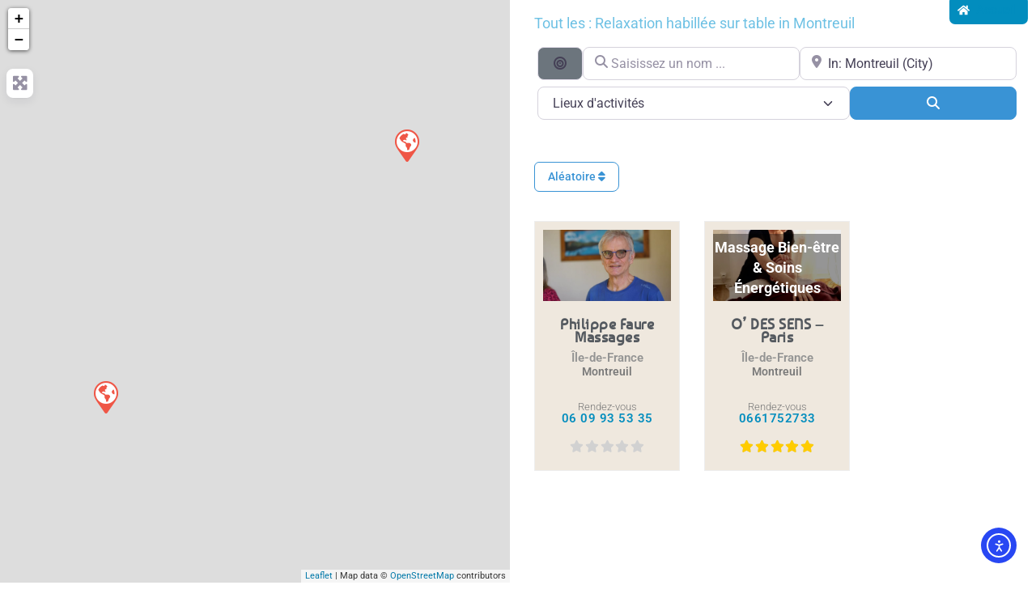

--- FILE ---
content_type: text/css
request_url: https://francemassage.org/wp-content/plugins/buddyboss-platform-pro/includes/polls/assets/css/bb-polls.min.css?ver=2.10.1
body_size: 2224
content:
.activity-update-form .activity-form.focus-in .bb-poll-form .bb-model-header{background-color:transparent;margin:-20px -30px 0}.bb-poll-form .bb-action-popup-content>label{font-weight:500}.bb-poll-form #message-feedabck{position:static;margin:-10px -10px 10px -10px;width:auto;display:none}.bb-poll-form #message-feedabck.active{display:flex}.bb-poll-form .input-field+label{margin-top:15px}.bb-poll-form .bb-poll-question_options>input{margin-bottom:8px}#activity-form-submit-wrapper .bb-poll-form .bb-poll_duration{height:41px;width:100%}.bb-poll-form #bb-activity-poll-form_modal.edit-activity-poll .bb-poll_duration{opacity:.75;pointer-events:none}.bb-poll-form .bp-checkbox-wrap{position:relative}.bb-poll-form .bb-poll-question_options{width:calc(100% + 20px);margin-left:-20px}.bb-poll-form .input-field input[type=text],.bb-poll-form .sortable-placeholder{min-height:40px;padding:14px 12px;border-radius:6px;border:1px dashed #eee}.bb-poll-form .sortable-placeholder{margin:0 40px 10px 20px}.bb-poll-form .input-field input[type=text]{border-style:solid}.bb-poll-form .bb-poll_option_draggable{position:relative;padding:0 0 0 20px;margin-bottom:8px}.bb-poll-form .bb-poll_option_draggable input{width:calc(100% - 20px)}.bb-poll-form .bb-poll_option_draggable input[disabled]{pointer-events:none}.bb-poll-form .bb-poll_option_draggable .bb-poll-edit-option_remove{position:absolute;top:50%;transform:translateY(-50%);right:0;color:#333;opacity:0;visibility:hidden}.bb-poll-form .bb-poll_option_draggable .bb-poll-edit-option_remove span{font-size:20px}.bb-poll-form .bb-poll_option_draggable:hover .bb-poll-edit-option_remove,.bb-poll-form .bb-poll_option_draggable:hover:before{opacity:.4;visibility:visible}.bb-poll-form .bb-poll_option_draggable:before{cursor:move;content:"\e9fd";font-family:bb-icons;font-weight:400;font-size:16px;color:#333;position:absolute;top:50%;transform:translateY(-50%);left:0;opacity:0;visibility:hidden}.bb-poll-form .bb-activity-poll-submit{min-width:65px;margin-left:10px}.bb-poll-form .bb-activity-poll-submit[disabled]{pointer-events:none;opacity:.5}.bb-poll-form .bb-activity-poll-submit.loading:after{content:"\ef30";font-family:bb-icons;font-size:16px;font-weight:300;animation:spin 2s infinite linear;display:inline-block;margin-left:5px}.bb-poll-form .bb-poll-option_add{padding:10px}.bb-poll-form .bb-poll-option_add[disabled]{pointer-events:none;opacity:.5}.bb-poll-form .bb-model-footer{background-color:transparent}.bb-poll-form .bb-activity-poll-cancel{min-width:75px}.bb-activity-poll_block{padding:16px 24px;border:1px solid #eee;border-radius:6px}.activity-inner .bb-activity-poll_block{padding:0;border:0}.activity-inner .bb-activity-poll_block .bb-activity-poll-option:hover{border-color:#ccc}.bb-activity-poll_block .bb-activity-poll_header{position:relative;margin-bottom:15px}.bb-activity-poll_block .bb-activity-poll-options-wrap{position:absolute;right:0;top:50%;transform:translateY(-50%);z-index:1}.bb-activity-poll_block .bb-activity-poll-options-wrap .bb-activity-poll-options-action{cursor:pointer}.bb-activity-poll_block .bb-activity-poll-options-wrap .bb-activity-poll-options-action i{font-size:16px;color:#333;opacity:.4}.bb-activity-poll_block .bb-activity-poll-options-wrap.active .bb-activity-poll-action-options{visibility:visible;opacity:1}.bb-activity-poll_block h3{font-size:16px;margin-bottom:0!important}.bb-activity-poll_block .bb-activity-poll-action-options{position:absolute;right:0;background-color:#fff;padding:8px;border-radius:6px;min-width:200px;box-shadow:0 6px 24px 0 rgba(0,0,0,.12);visibility:hidden;opacity:0}.bb-activity-poll_block .bb-activity-poll-action-options .bb-activity-poll-action-option{display:block;padding:8px 15px;border-radius:6px}.bb-activity-poll_block .bb-activity-poll-action-options .bb-activity-poll-action-option span{color:#555;font-size:14px;display:flex;align-items:center}.bb-activity-poll_block .bb-activity-poll-action-options .bb-activity-poll-action-option span i{color:#767676;font-size:20px;margin-right:7px}.bb-activity-poll_block .bb-activity-poll-action-options .bb-activity-poll-action-option:hover{background-color:#eaeaea}.bb-activity-poll_block .bb-activity-poll-option{display:flex;justify-content:space-between;align-items:center;position:relative;padding:8px 12px;border:1px solid #eee;border-radius:6px;margin-bottom:8px}.activity-form .bb-activity-poll_block .bb-activity-poll-option{pointer-events:none}.bb-activity-poll_block .bb-activity-poll-option.bb-activity-poll-option-hide{display:none}.bb-activity-poll_block .bb-activity-poll-option.is-visible{display:flex}.bb-activity-poll_block .bb-activity-poll-option .bb-option-field-wrap{display:flex;flex:1 0 auto;max-width:calc(100% - 85px)}.bb-activity-poll_block .bb-activity-poll-option .bb-poll-option-fill{position:absolute;inset:0;right:inherit;background-color:rgba(80,135,229,.1)}.bb-activity-poll_block .bb-activity-poll-option label{display:flex;align-items:center;flex:1 0 auto;font-size:14px;font-weight:500;margin-bottom:0;max-width:100%}.bb-activity-poll_block .bb-activity-poll-option label>span{max-width:calc(100% - 25px);line-height:1.3;white-space:nowrap;text-overflow:ellipsis;overflow:hidden}.bb-activity-poll_block .bb-activity-poll-option .bb-activity-poll-option-note{font-size:11px}.bb-activity-poll_block .bb-activity-poll-option .bs-styled-radio+.bb-radio-label:before,.bb-activity-poll_block .bb-activity-poll-option .bs-styled-radio+label:before{vertical-align:middle}.bb-activity-poll_block .bb-activity-poll-option .bs-styled-radio+.bb-radio-label:before,.bb-activity-poll_block .bb-activity-poll-option .bs-styled-radio+label:before{width:18px;height:18px;margin-right:6px}.bb-template-v2 .bb-activity-poll_block .bb-activity-poll-option .bs-styled-radio.is-checked+label:before,.bb-template-v2 .bb-activity-poll_block .bb-activity-poll-option .bs-styled-radio[checked=checked]+label:before{border-width:6px;border-color:var(--bb-primary-color)}.bb-template-v2 .bb-activity-poll_block .bb-activity-poll-option .bs-styled-radio:checked+label:after{display:none}.bb-template-v1 .bb-activity-poll_block .bb-activity-poll-option .bs-styled-radio:checked+label:after{width:10px;height:10px;left:4px;top:4px}.bb-activity-poll_block .bb-activity-poll-option .bb-poll-option-state{font-size:16px;font-weight:500;color:#333}.bb-activity-poll_block .bb-activity-poll-option .bb-poll-no-vote{visibility:hidden;padding:2px;font-size:16px}.bb-activity-poll_block .bb-activity-poll-option .bb-poll-option-view-state{font-size:16px;color:#333;opacity:.4;padding:2px}.bb-activity-poll_block .bb-activity-poll-option .bb-poll-option-view-state:focus,.bb-activity-poll_block .bb-activity-poll-option .bb-poll-option-view-state:hover{opacity:1;background-color:#eaeaea;border-radius:6px}.bb-activity-poll_block .bb-activity-poll-option .bb-poll-right{position:relative}.bb-activity-poll_block .bb-activity-poll-option:has(.bb-activity-poll-option-note) label{transform:translateY(6px)}.bb-activity-poll_block .bb-activity-poll-option:has(.bb-activity-poll-option-note) .bs-styled-checkbox+label:before{transform:translateY(-5px)}.bb-activity-poll_block .bb-activity-poll-option:has(.bb-activity-poll-option-note) .bs-styled-checkbox:checked+label:after{top:-2px}.bb-template-v1 .bb-activity-poll_block .bb-activity-poll-option:has(.bb-activity-poll-option-note) .bs-styled-radio:checked+label:after{transform:translateY(-5px)}.bb-activity-poll_block .bb-activity-poll-option:has(.bb-activity-poll-option-note) .bb-activity-poll-option-note{position:absolute;top:5px;left:44px}.activity-form .bb-activity-poll_block .bb-activity-poll-option:has(.bb-activity-poll-option-note) .bb-activity-poll-option-note{top:-3px}.bb-activity-poll_block .bb-activity-poll-option:has(.bb-activity-poll-option-note) .bp-radio-wrap .bb-activity-poll-option-note{left:37px}.bb-activity-poll_block .bb-activity-poll-option:has(.bb-activity-poll-option-note) .bs-styled-radio+label:before{transform:translateY(-5px)}.bb-activity-poll_block .bb-activity-poll-option:has(.bb-poll-option_remove){margin-right:22px}.bb-activity-poll_block .bb-activity-poll-option .bb-poll-option_remove{font-size:20px;color:#333;position:absolute;right:-22px;top:50%;transform:translateY(-50%);opacity:.4;cursor:pointer}.bb-activity-poll_block .bb-activity-poll-option .bb-poll-option_remove:hover{opacity:1}.bb-activity-poll_block .bb-poll-error{display:none;font-size:13px;font-weight:500;margin-top:-5px;margin-bottom:5px}.bb-activity-poll_block .bb-poll-error.is-visible{display:block}.bb-activity-poll_block .bb-activity-poll-footer{font-size:14px;display:flex}.bb-activity-poll_block .bb-activity-poll-footer .bb-activity-poll_duration{display:flex;align-items:center}.bb-activity-poll_block .bb-activity-poll-footer .bb-activity-poll_duration:before{content:"";height:4px;width:4px;background-color:#767676;display:inline-block;vertical-align:middle;margin:0 8px;border-radius:50%}.bb-activity-poll_block .bb-activity-poll-new-option{display:flex;align-items:center;padding:3px 12px}.bb-activity-poll_block .bb-activity-poll-new-option.bb-activity-poll-option-hide{display:none}.bb-activity-poll_block .bb-activity-poll-new-option.is-visible{display:flex}.bb-activity-poll_block .bb-activity-poll-new-option>span{font-size:20px;color:#333;opacity:.3;margin-right:4px}.bb-activity-poll_block .bb-activity-poll-new-option .bb-activity-poll-new-option-input{flex:1;border:0!important;outline:0!important;padding:0;box-shadow:none!important}.bb-activity-poll_block .bb-activity-poll-new-option .bb-activity-option-submit{display:none;padding:7px;background-color:#5087e5;border-radius:6px;opacity:.5;pointer-events:none}.bb-activity-poll_block .bb-activity-poll-new-option .bb-activity-option-submit>span{display:block;color:#fff;font-size:16px;line-height:1}.bb-activity-poll_block .bb-activity-poll-new-option .bb-activity-option-submit.active{opacity:1}.bb-activity-poll_block .bb-activity-poll-new-option.is-valid .bb-activity-option-submit{opacity:1;pointer-events:all}.bb-activity-poll_block .bb-activity-poll-new-option.is-valid>span,.bb-activity-poll_block .bb-activity-poll-new-option:focus-within>span{display:none}.bb-activity-poll_block .bb-activity-poll-new-option.is-valid .bb-activity-option-submit,.bb-activity-poll_block .bb-activity-poll-new-option:focus-within .bb-activity-option-submit{display:block}.bb-activity-poll_block .bb-activity-poll-new-option.is-invalid{border-color:#b71717;box-shadow:0 2px rgba(183,23,23,.2),0 -2px rgba(183,23,23,.2)}.bb-activity-poll_block .bb-activity-poll-see-more-link{display:block;font-size:16px;font-weight:500;color:#333;background-color:#eaeaea;text-align:center;border-radius:6px;padding:10px;margin-bottom:8px}.bb-activity-poll_block .bb-activity-poll-see-more-link .bb-poll-see-less-text{display:none}.bb-activity-poll_block .bb-activity-poll-see-more-link.see-less .bb-poll-see-more-text{display:none}.bb-activity-poll_block .bb-activity-poll-see-more-link.see-less .bb-poll-see-less-text{display:block}#bb-activity-poll-state_modal .bb-activity-poll-loader{display:flex;align-items:center;justify-content:center;min-height:150px}#bb-activity-poll-state_modal .bb-activity-poll-loader>i{font-size:18px;line-height:1}#bb-activity-poll-state_modal .bb-option-state{display:block;font-size:16px;font-weight:500;margin-bottom:10px}#bb-activity-poll-state_modal .activity-state_users{margin:0}#bb-activity-poll-state_modal .bb-poll-state-loader{display:flex;justify-content:center;padding:10px 0;margin:0}#bb-activity-poll-state_modal .bb-poll-state-loader .bb-icon-spinner{font-size:18px;line-height:1}#bb-activity-poll-state_modal .bb-action-popup-content-dynamic:empty{display:flex;align-items:center;justify-content:center;min-height:150px}#bb-activity-poll-state_modal .bb-action-popup-content-dynamic:empty:after{content:"\ef30";font-family:bb-icons;font-size:16px;font-weight:300;animation:spin 2s infinite linear;display:inline-block;margin-left:5px}#bb-activity-poll-state_modal .activity-state_user{display:flex;flex-wrap:wrap;align-items:center;padding:10px 0;margin:0}#bb-activity-poll-state_modal .activity-state_user .activity-state_user__avatar{width:38px;height:38px;object-fit:cover;position:relative;margin-right:13px}#bb-activity-poll-state_modal .activity-state_user .activity-state_user__avatar img.avatar{width:100%;max-width:100%}#bb-activity-poll-state_modal .activity-state_user .activity-state_user__name{color:#222;font-size:18px;font-weight:600;line-height:1.33;text-transform:capitalize;overflow:hidden;text-overflow:ellipsis;max-width:calc(100% - 155px)}#bb-activity-poll-state_modal .activity-state_user .activity-state_user__name a{color:#222;font-size:16px;font-weight:600}#bb-activity-poll-state_modal .activity-state_user .activity-state_user__role{color:#fff;font-size:11px;font-weight:600;background-color:#595895;border-radius:4px;padding:4px 8px;margin-left:auto;text-transform:capitalize;max-width:100px;overflow:hidden;white-space:nowrap;text-overflow:ellipsis}#bb-activity-poll-state_modal .modal-mask{background-color:transparent}#bb-activity-poll-state_modal .bb-activity-poll-state_overlay{background-color:rgba(250,251,253,.9);position:fixed;inset:0}

--- FILE ---
content_type: text/css
request_url: https://francemassage.org/wp-content/uploads/sites/2/elementor/google-fonts/css/baumans.css?ver=1743172470
body_size: 139
content:
/* latin */
@font-face {
  font-family: 'Baumans';
  font-style: normal;
  font-weight: 400;
  src: url(https://francemassage.org/wp-content/uploads/sites/2/elementor/google-fonts/fonts/baumans-w_-xjj9qytd3qfpd_04aw.woff2) format('woff2');
  unicode-range: U+0000-00FF, U+0131, U+0152-0153, U+02BB-02BC, U+02C6, U+02DA, U+02DC, U+0304, U+0308, U+0329, U+2000-206F, U+20AC, U+2122, U+2191, U+2193, U+2212, U+2215, U+FEFF, U+FFFD;
}
